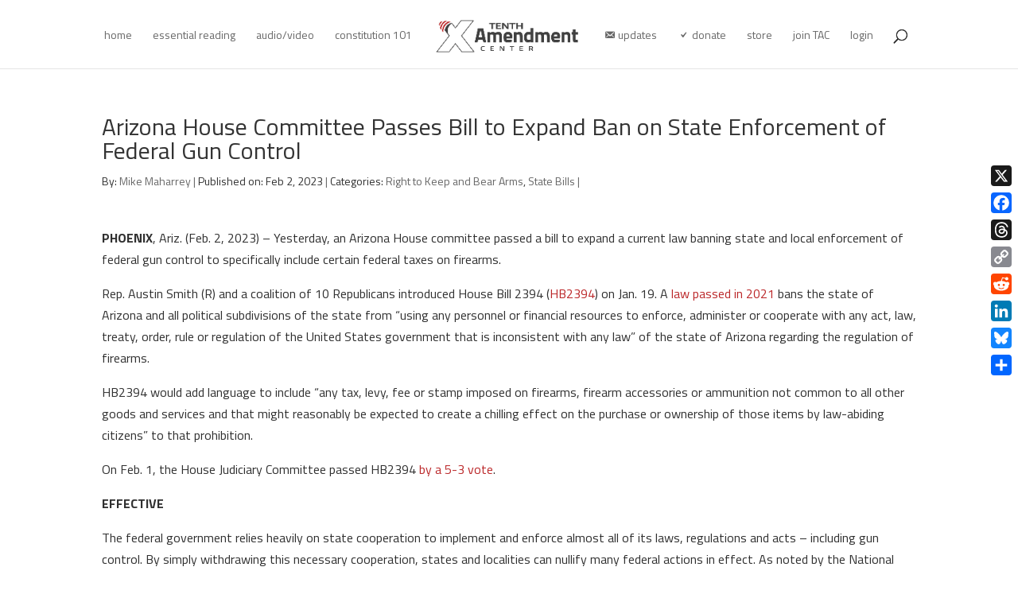

--- FILE ---
content_type: text/css
request_url: https://blog.tenthamendmentcenter.com/wp-content/themes/tenth-amendment-center/style.css?ver=4.27.5
body_size: -115
content:
/*
Theme Name:  Tenth Amendment Center
Theme URI:   https://tenthamendmentcenter.com
Version:     1.0
Description: A child theme of Divi. This is a custom child theme created for our site Tenth Amendment Center.
Author:      TAC
Author URI:  https://tenthamendmentcenter.com
Template:    Divi
*/

/*- Add any CSS custom code for this child theme below this line -*/